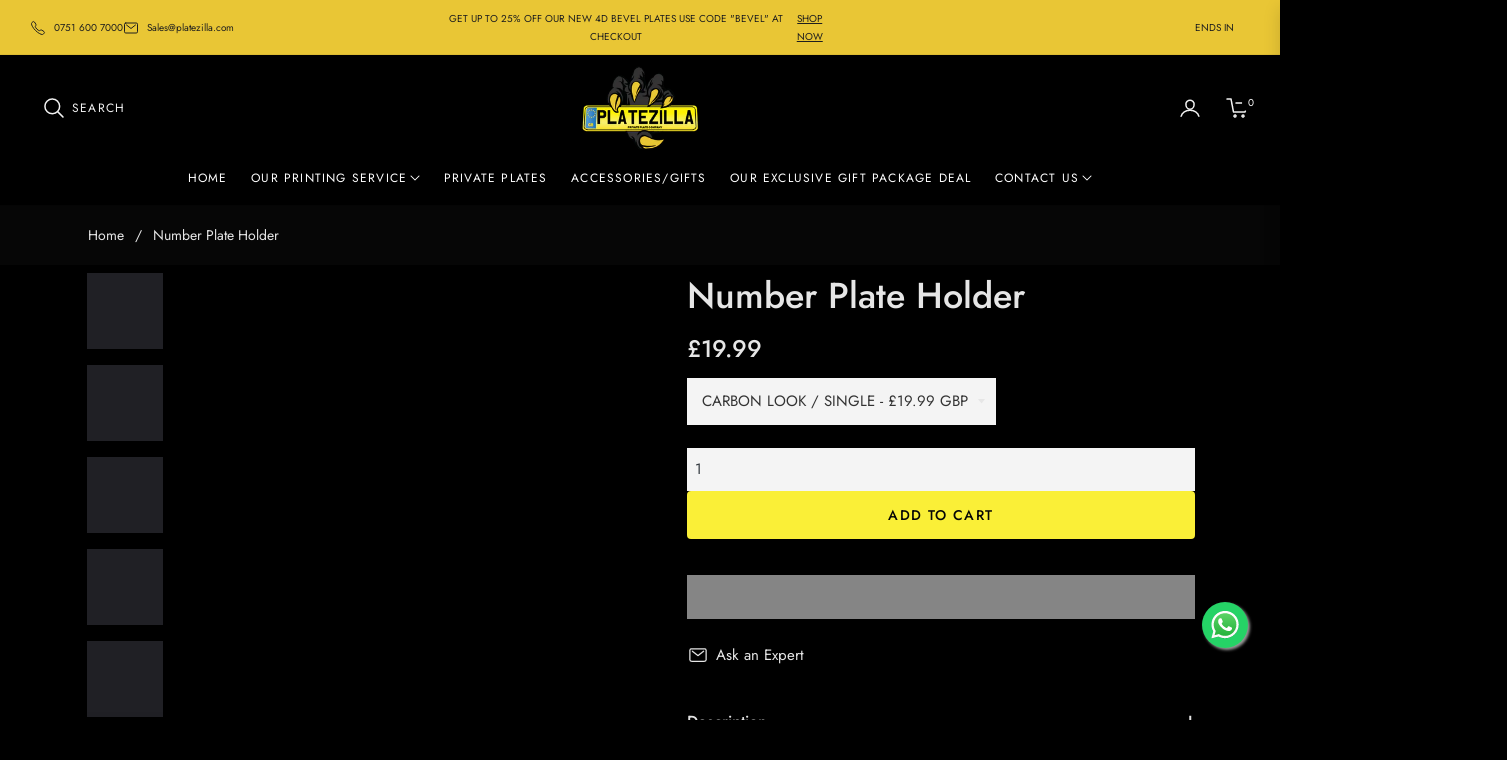

--- FILE ---
content_type: text/css
request_url: https://cdn.shopify.com/extensions/019bc832-8851-79a1-b761-e8605568f786/downpay-1295/assets/downpay-product.css
body_size: 358
content:
/* version b9cda20 */
.downpay-block {
}

.selling-plan-fieldset {
  display: flex;
  flex-wrap: wrap;
  flex-direction: column;
  margin: auto;
  row-gap: 0.6em;
  margin-inline-start: 2px;
  margin-inline-end: 2px;
  padding-block-start: 0.35em;
  padding-inline-start: 0.75em;
  padding-inline-end: 0.75em;
  padding-block-end: 0.625em;
  border-style: groove;
  border-width: unset;
}

.selling-plan-fieldset.downpay-border-no-show {
  border: none;
  padding: 0;
  margin-left: 0;
}

.selling-plan-fieldset.downpay-border-no-show > legend {
  display: none;
}

.downpay-customer-info {
  margin-top: 1em;
}

.hypehound-legend {
  font-weight: 600;
  width: fit-content;
  padding-left: 0.2em;
  padding-right: 0.2em;
  margin-bottom: 0;
}

.purchase-option {
  display: flex;
  align-items: center;
  justify-content: space-between;
  white-space: nowrap;
}

.purchase-option-input {
  min-height: auto;
  display: inherit;
  align-items: center;
  cursor: pointer;
}

.purchase-option-input label {
  margin: 0 0.3em 0 0;
  margin-right: 0.3em;
  cursor: inherit;
}

.purchase-option-input input {
  margin-right: 0.3em;
  /* margin-bottom: 0.3em; */
  cursor: inherit;
}

.downpay-payment-methods {
  width: 10em;
  display: flex;
  align-items: center;
  flex-wrap: wrap;
  row-gap: 0.2em;
}

.downpay-payment-methods img {
  padding-left: 0.2em;
}

.downpay-customer-info-no-show {
  display: none;
}

.tda-third-party-app-integration-before-atc #hypehound-pre-orders {
  border: none;
}

.tda-third-party-app-integration-before-atc #downpay-product-wrapper {
  width: 30em;
}

#downpay-product-wrapper {
  padding: 0.5em 0;
}

.movie--isloading {
  border-radius: 4px;
  overflow: hidden;
  margin-bottom: 15px;
}

.movie--isloading .loading-image {
  height: 190px;
  background-image: -webkit-linear-gradient(left, #ececec 0px, #f4f4f4 40px, #ececec 80px);
  background-image: -o-linear-gradient(left, #ececec 0px, #f4f4f4 40px, #ececec 80px);
  background-image: linear-gradient(90deg, #ececec 0px, #f4f4f4 40px, #ececec 80px);
  background-size: 250px;
  -webkit-animation: shine-loading-image 2s infinite ease-out;
  animation: shine-loading-image 2s infinite ease-out;
}

.movie--isloading .loading-content {
  background: #f7f7f7;
  padding: 15px;
  display: -webkit-box;
  display: -ms-flexbox;
  display: flex;
  -webkit-box-align: center;
  -ms-flex-align: center;
  align-items: center;
  -webkit-box-pack: center;
  -ms-flex-pack: center;
  justify-content: center;
}

.movie--isloading .loading-content .loading-text-container {
  -ms-flex-preferred-size: 100%;
  flex-basis: 100%;
}

.movie--isloading .loading-content .loading-main-text {
  height: 10px;
  width: 65%;
  margin-bottom: 10px;
  background: #ececec;
  background-image: -webkit-linear-gradient(left, #ececec 0px, #ddd 40px, #ececec 80px);
  background-image: -o-linear-gradient(left, #ececec 0px, #ddd 40px, #ececec 80px);
  background-image: linear-gradient(90deg, #ececec 0px, #ddd 40px, #ececec 80px);
  background-size: 250px;
  border-radius: 10px;
  -webkit-animation: shine-loading-container-items 2s infinite ease-out;
  animation: shine-loading-container-items 2s infinite ease-out;
}

.movie--isloading .loading-content .loading-sub-text {
  height: 10px;
  width: 50%;
  background: #ececec;
  background-image: -webkit-linear-gradient(left, #ececec 0px, #ddd 40px, #ececec 80px);
  background-image: -o-linear-gradient(left, #ececec 0px, #ddd 40px, #ececec 80px);
  background-image: linear-gradient(90deg, #ececec 0px, #ddd 40px, #ececec 80px);
  background-size: 250px;
  border-radius: 10px;
  -webkit-animation: shine-loading-container-items 2s infinite ease-out;
  animation: shine-loading-container-items 2s infinite ease-out;
}

.movie--isloading .loading-content .loading-btn {
  width: 60px;
  height: 25px;
  background: #ececec;
  background-image: -webkit-linear-gradient(left, #ececec 0px, #ddd 40px, #ececec 80px);
  background-image: -o-linear-gradient(left, #ececec 0px, #ddd 40px, #ececec 80px);
  background-image: linear-gradient(90deg, #ececec 0px, #ddd 40px, #ececec 80px);
  background-size: 250px;
  border-radius: 3px;
  -webkit-animation: shine-loading-container-items 2s infinite ease-out;
  animation: shine-loading-container-items 2s infinite ease-out;
}

@-webkit-keyframes shine-loading-image {
  0% {
    background-position: -32px;
  }
  40%,
  100% {
    background-position: 208px;
  }
}

@keyframes shine-loading-image {
  0% {
    background-position: -32px;
  }
  40%,
  100% {
    background-position: 208px;
  }
}

@-webkit-keyframes shine-loading-container-items {
  0% {
    background-position: -100px;
  }
  40%,
  100% {
    background-position: 140px;
  }
}

@keyframes shine-loading-container-items {
  0% {
    background-position: -100px;
  }
  40%,
  100% {
    background-position: 140px;
  }
}

.downpay-toggle-buttons .purchase-option-input input[type="radio"] {
  display: none;
}

.downpay-toggle-buttons .purchase-option-input label {
  min-width: 130px;
  text-align: center;
  display: inline-block;
  padding: 8px 16px;
  border-radius: 5px;
  cursor: pointer;
  background-color: white;
  transition: all 0.2s ease-in-out;
  font-weight: 400;
  border: 1px solid #000000;
  color: #000000;
}

.downpay-toggle-buttons .purchase-option-input label:hover {
  background-color: #f7f7f7;
}

.downpay-toggle-buttons .purchase-option-input input[type="radio"]:checked ~ label {
  background-color: #121212;
  border: none;
  font-weight: 400;
  color: #ffffff;
}

.downpay-toggle-buttons .selling-plan-fieldset {
  flex-direction: row;
  border: none !important;
  justify-content: center;
  display: flex;
  align-items: center;
  text-align: center;
  border: none !important;
  padding-left: 0 !important;
}

.downpay-toggle-buttons .purchase-option {
  display: flex;
  justify-content: center;
  align-items: center;
}

.downpay-toggle-buttons .hypehound-legend {
  text-align: center;
}


--- FILE ---
content_type: text/css
request_url: https://www.platezilla.com/cdn/shop/t/17/assets/cart-draw.css?v=32764145269608413251752579243
body_size: 953
content:
.mini-cart-header{background-color:#fff;color:var(--color-body-text)}.mini-cart-header .modal-header .close{position:relative;top:0;right:0}.mini-cart-header .js-cart-count{position:static;border:none}.js-mini-cart-content{background-color:#fff;flex-grow:1;overflow-x:hidden}.mini-cart-scroll{flex-grow:1;overflow-x:hidden;overflow-y:auto}.js-mini-cart-content .mini-cart-image{flex:0 0 104px;padding-right:24px}.js-mini-cart-content .mini-cart-meta{flex:0 0 calc(100% - 104px);padding-right:0}.mini-cart-meta p{font-size:14px}.mini-cart-item{position:relative}.js-remove-mini-cart{font-weight:400;margin-left:16px;font-size:12px}.mini-cart-empty .iconcart-empty{background-color:rgba(var(--color-body-text-rgb),.05);width:80px;height:80px;line-height:78px;-webkit-border-radius:50%;border-radius:50%;margin:0 auto 24px auto}.mini-cart-footer{position:relative;background-color:#fff}.js-note-cart{position:absolute;background-color:#fff;z-index:100;opacity:0;visibility:hidden;transform:translateY(100%);transition:visibility .25s ease-in-out,opacity .25s ease-in-out,transform .25s ease-in-out;padding:48px 24px;left:-24px;right:-24px;bottom:-24px;box-shadow:0 -8px 8px rgb(0 0 0 / 10%)}.drawer-crossell .product-card__price{margin-bottom:.5rem}@media only screen and (min-width:992px){.drawer-crossell{position:absolute;top:0;left:0;bottom:0;width:22rem;background-color:#fff;overflow-y:auto;overflow-x:hidden;z-index:-1;scroll-snap-type:y mandatory;scroll-behavior:smooth;opacity:0;transform:translate(3rem);transition-property:transform,opacity;transition-timing-function:ease;border-inline-end:1px solid rgb(var(--color-border))}.cardraw.active .drawer-crossell{transform:translateX(calc(-100%));opacity:1;transition-delay:.25s;transition-duration:0.4s}}.drawer-crossell-product .drawer-crossell__item .first-image{transform:none!important}@media (max-width:991px){.drawer-crossell-product{overflow-x:scroll}.drawer-crossell-product .drawer-crossell__item{flex:0 0 260px;width:260px;padding-right:1rem}}.drawer-crossell__item .product-card{display:flex;width:100%;background-color:transparent;border:none;align-items:start}.drawer-crossell__item .product-card__image-wr{flex:0 0 80px}.drawer-crossell__item .product-card__info{flex:1;padding:0 0 0 1.5rem!important;margin-bottom:1rem;background-color:transparent}.drawer-crossell__item .product-card__name{margin-bottom:0rem;font-size:var(--g-font-size);letter-spacing:0;font-family:var(--g-font-2);text-transform:inherit}.drawer-crossell .slick-dots{bottom:-1.5rem;z-index:10}@media (max-width:749px){.drawer-crossell-product .drawer-crossell__item{flex:0 0 260px;width:260px}.drawer-crossell__item .product-card__name{margin-bottom:0}.drawer-crossell__item .product-card__info{padding:0 0 0 1rem!important}.drawer-crossell .product-card__price{margin-bottom:0rem}}.boxgift{display:block;position:absolute;bottom:-24px;left:-24px;right:-24px;z-index:100;background:#fff;text-align:center;padding:40px;min-height:200px;opacity:0;visibility:hidden;transform:translateY(100%);transition:visibility .25s ease-in-out,opacity .25s ease-in-out,transform .25s ease-in-out;box-shadow:0 -8px 8px rgb(0 0 0 / 10%)}.block-addon__box--wrap{display:block;position:absolute;bottom:-24px;left:-24px;right:-24px;z-index:100;background:#fff;text-align:center;padding:40px;min-height:220px;opacity:0;visibility:hidden;transform:translateY(100%);transition:visibility .25s ease-in-out,opacity .25s ease-in-out,transform .25s ease-in-out;box-shadow:0 -8px 8px rgb(0 0 0 / 10%)}.block-addon__box--wrap .form-group label{font-weight:var(--g-font-weight-body);line-height:var(--g-body-lineheight)}.block-addon__box--wrap.active{opacity:1;visibility:visible;transform:translateY(0);cursor:auto}.js-cart-bottom label{font-weight:400;color:var(--g-color-heading);font-family:var(--g-font-2)}.js-cart-bottom .form-control{border-radius:var(--g-input-radius);background:var(--g-input-bg);border:1px solid var(--g-input-border);outline:none;box-shadow:none;color:var(--g-color-heading);height:var(--g-input-height);line-height:var(--g-input-height)}.js-cart-bottom .form-control:focus,.js-cart-bottom .form-control:active{border-color:var(--g-color-heading);box-shadow:0 0 0 1px rgb(var(--g-color-heading-rgb)) inset}.boxgif__wrap svg{width:64px;height:64px;fill:transparent}.open-gift svg{width:20px;height:20px;margin-right:4px;fill:none}.edit-notecart svg,.edit-discountcode svg,.js-open-addon svg{width:19px;height:19px;margin-right:4px;fill:none}.cardraw .mini-cart-content{padding:0 24px;cursor:auto}.block-addon__box{cursor:pointer}.mini-cart-content.overlay:before{content:"";width:100%;height:100%;background-color:rgba(255,255,255,.8);position:absolute;z-index:1;cursor:auto}.giftwrap{font-family:var(--g-font-2)}.drawer-crossell-product .slick-arrow{top:-49px;transform:translateY(0)!important;box-shadow:none;width:30px;height:30px;border:1px solid rgba(var(--g-color-heading-rgb),.1);background-color:transparent}.drawer-crossell-product .slick-arrow:before{font-size:12px;font-weight:700}.drawer-crossell-product .slick-next{right:0}.drawer-crossell-product .slick-prev{right:38px;left:auto}.card-coupon{border-top:1px solid #ebebeb;border-bottom:1px solid #ebebeb}.card-coupon ul,.card-coupon ol{padding-left:1rem}.heading-coupon{cursor:pointer}.heading-coupon .coupon-icon{display:inline-block;width:40px;height:40px;line-height:38px;font-size:14px;text-align:center;position:absolute;top:8px;right:0}.heading-coupon .coupon-icon i{font-size:12px}.heading-coupon.collapsed .coupon-icon i::before{content:"\e93d"}.heading-coupon .coupon-icon i::before{content:"\e92d"}.mini-cart-img{position:relative;overflow:hidden;background-color:var(--color-item-product)}.mini-cart-img.portrait{padding-top:var(--g-img-portrait)!important}.mini-cart-img.square{padding-top:var(--g-img-square)!important}.mini-cart-img.wide{padding-top:var(--g-img-wide)!important}.mini-cart-img.landscape{padding-top:var(--g-img-landscape)!important}.mini-cart-img.portrait img,.mini-cart-img.square img,.mini-cart-img.wide img,.mini-cart-img.landscape img{position:absolute;top:0;left:0;width:100%;height:100%;object-fit:cover}@media(max-width:749px){.open-gift span,.edit-notecart span,.edit-discountcode span,.js-open-addon span{display:none}.block-addon{justify-content:center}.block-addon__box--wrap{padding:32px}}.btn-close-addon.link,.link.cart-note-close{font-size:var(--g-font-size)}.recommend-loading{position:absolute;background-color:#fff;top:0;left:0;right:0;bottom:0;opacity:0;visibility:hidden;transition:opacity 0.1s ease-in-out,visibility 0.1s ease-in-out;z-index:1}.recommend-loading.loading{opacity:1;visibility:visible}.js-cart-bottom label{color:#3e3e3e}.js-cart-bottom .form-control{color:#3e3e3e}

--- FILE ---
content_type: text/css
request_url: https://www.platezilla.com/cdn/shop/t/17/assets/product-template.css?v=125581715619958241781752579243
body_size: 1446
content:
/** Shopify CDN: Minification failed

Line 9:1583 Unexpected "{"
Line 9:1591 Expected ":"
Line 9:6609 Unexpected "{"
Line 9:6617 Expected ":"

**/
.modal-backdrop.show{display:none!important}#productrelated{margin-top:40px}.product-modal__image{display:block;position:relative;top:50%;-ms-transform:translateY(-50%);-webkit-transform:translateY(-50%);transform:translateY(-50%);display:block;max-height:95%;max-width:95%;margin:0 auto;cursor:auto}.no-csstransforms .product-modal__image{top:2.5%}#nav-tab-info .nav-tabs{border-bottom:none;text-align:center;justify-content:center;box-shadow:0 -1px var(--g-input-border) inset}#nav-tab-info .nav-tabs .nav-link{border:none;color:var(--g-color-heading);position:relative}#nav-tab-info .nav-tabs .nav-link:before{content:"";width:0;transition:width .3s ease;border-bottom:2px solid var(--g-color-heading);position:absolute;bottom:1px;left:0}#nav-tab-info .nav-tabs .nav-link.active:before{width:100%}#nav-tab-info .nav-tabs .nav-item{padding:0;margin:0 5rem -2px 0;font-family:var(--g-font-2);font-weight:var(--g-h6-font-weight);font-size:var(--g-h6-font-size);line-height:var(--g-h6-font-lineheight);letter-spacing:var(--g-h6-font-spacing);text-transform:var(--g-h6-font-transform);background-color:transparent;padding:0 0 16px}.nav-link .spr-badge-starrating{display:none}.social-sharing .col-title{line-height:1.8;min-width:75px}.safe-checkout-detail{display:-webkit-box;display:-ms-flexbox;display:flex;-webkit-box-align:center;-ms-flex-align:center;align-items:center}.product-form__quantity-submit{display:flex;align-items:center;padding-top:10px}.product-form__quantity-submit .product-form__item--submit{margin-left:10px}.selector-wrapper{margin:0 0 1.2rem}#shopify-section-{{section.id}}.product-single__info-wrapper{padding:0rem 0rem 0rem 2rem}.template-product .main-content{padding-top:8px}.product-form-select .selector-wrapper{flex:0 0 50%;max-width:50%}.salepoint .icon{width:24px;height:24px;margin-right:8px;fill:none;stroke-width:4px;stroke:currentColor!important;stroke-linecap:miter;stroke-linejoin:miter}.salepoint .icon .a{stroke-width:2.5px!important}.tabcustom{padding:12px 18px 12px 0;position:relative;border-bottom:1px solid var(--g-input-border);cursor:pointer;font-family:var(--g-font-2)}.tabcustom i{font-size:14px;transition:transform .2s ease;position:absolute;top:22px;right:0;transform:rotate(270deg)}.tabcustom svg{width:24px;height:24px;margin-right:8px;fill:none;stroke-width:4px;stroke:currentColor!important;stroke-linecap:miter;stroke-linejoin:miter}.tabcustom svg .a{stroke-width:2.5px!important}.tabcustom.collapsed i{transform:rotate(90deg)}.tabcustom:after,.tabcustom:before{content:"";position:absolute;top:calc(50% - 1px);right:0;width:10px;height:1.5px;background-color:currentColor}.tabcustom.collapsed::before{transform:rotate(-90deg)}.product-single__meta .product-block{margin:0 0 1.5rem}.product-single__meta .review+.product-block{margin:-.5rem 0 1rem}.product-single__meta .ptrust-badge{padding-top:1rem}.product-single__meta-price{display:flex;align-items:center}.product-single__meta-price li{display:flex;align-items:center}.product-single__meta .accordion+.accordion{margin:0}.product-single__meta .product-block+.accordion{margin:-1rem 0 0}.product-single__meta .accordion+.product-block{margin:1.5rem 0}.product-single__meta .product-title{margin:0 0 .5rem}.product-single__meta hr{margin:0 0 1.5rem}.product-single__meta .product-title+.product-single__meta-list{margin:0 0 .5rem}.product-single__meta .salepoint+.salepoint{margin:-1rem 0 1.5rem}.product-single__meta .salepoint+.product-freeship{margin:-1rem 0 1.5rem}.product-single__meta .shopify-block{margin:0 0 1.5rem}.product-single__meta .fake-view+.product__text{margin:-1rem 0 1.5rem}.product-single__meta .shopify-block+.product-short__description{margin-top:-.7rem}.product-title .product-label{position:static;transform:none}.product-title .product-label .product-tag--absolute{margin-bottom:0.75rem!important;border:1px solid var(--g-input-border);margin-right:.5rem}.photos__item--thumbs{padding:0 0 24px}.product-single__video iframe,.product-single__video video,.product-single__video model-viewer{position:absolute;width:100%;top:0;left:0;height:100%}.product-single__video model-viewer{width:100%}.media__poster-button{background-color:#fff;display:flex;align-items:center;justify-content:center;height:4.5rem;width:4.5rem;position:absolute;left:50%;top:50%;border-radius:50%;transform:translate(-50%,-50%) scale(1);z-index:1}.square{padding-top:100%!important;overflow:hidden}.portrait{padding-top:120%!important;overflow:hidden}.square img,.portrait img{width:100%;height:100%;object-fit:cover}.portrait video,.portrait iframe,.square video,.square iframe{object-fit:cover}.product-grid-buywith .js-grid-cart{cursor:pointer}.product-block .product-countdown{--g-color-heading:var(--g-main);--color-body-text:var(--g-main)}.product-block .product-countdown .js-countdown ul{display:flex;flex-direction:row;column-gap:1.5rem;margin-left:2px}.product-block .product-countdown .js-countdown ul li{line-height:1;position:relative}.product-block .product-countdown .js-countdown ul li:not(:last-child)::before{content:":";position:absolute;right:-.8rem;color:var(--g-main);top:22px}.product-block .product-countdown .js-countdown .countdown-time{display:inline-flex;min-width:60px;height:60px;color:var(--g-main);font-size:var(--g-h5-font-size);margin-right:0;font-weight:500;text-align:center;align-items:center;justify-content:center;border:1px solid var(--g-color-heading);background-color:rgba(var(--g-color-heading-rgb),.05);border-radius:4px}.product-block .product-countdown .js-countdown .countdown-time b{font-weight:500}.product-block .product-countdown .js-countdown .countdown-text,.product-block .product-countdown .js-countdown span.countdown-time-single{font-size:80%;color:var(--g-main);text-transform:uppercase;text-align:center;margin-top:8px}.product-block .product-countdown .js-countdown span.countdown-text{display:block}.product-block .product-countdown .js-countdown span.countdown-time-single{display:none!important}.ptrust-badge-heading{position:absolute;top:-10px;background-color:var(--color-content);left:50%;transform:translateX(-50%);white-space:nowrap;text-align:center}.ptrust-badge .payment-icons svg{width:40px;height:auto}.product-block__banner img{width:40px!important}.product-block__banner .img_svg svg{width:40px!important;height:40px!important;stroke:currentColor;fill:none}.product-block__iwt svg{width:24px;height:24px;fill:none;stroke-width:4px;stroke:currentColor!important}@media (min-width:991px){.photos-sticky{position:sticky;top:6.65rem}.template-product .page-container{overflow:visible}}@media (max-width:1100px){#shopify-section-{{section.id}}.product-single__info-wrapper{padding:0rem 0rem 0rem 0rem}.product-form__quantity-submit{display:block}.product-form__item--quantity{width:130px;margin-bottom:10px}.product-form__quantity-submit .product-form__item--submit{margin:0 0 10px 20px!important}.product-form__buynow{margin:0}}.spr-header-title{font-weight:var(--g-h4-font-weight);font-size:var(--g-h4-font-size);line-height:var(--g-h4-font-lineheight);letter-spacing:var(--g-h4-font-spacing);text-transform:var(--g-h4-font-transform);}@media (max-width:767px){.main-content{padding-top:20px}}.tab-content ul,.tab-content ol{padding-left:1.2rem}.tab-content span{text-decoration:none!important}.siblings-product{margin-bottom:1.2rem}.siblings-product__item{width:60px;height:60px;background-color:#fafafa;border:1px solid rgba(var(--g-color-heading-rgb),.05);position:relative}.siblings-product__item img{width:100%;height:100%;object-fit:cover;border-radius:0px!important}.siblings-product__item.active:before{content:"";position:absolute;top:0;left:0;width:100%;height:100%;box-shadow:inset 0 0 0 1px rgba(var(--g-color-heading-rgb),1)}@media (min-width:992px){.modal-dialog-form-product{max-width:600px}}.iwt-blockhoz{display:grid;grid-template-columns:repeat(3,1fr)}.pswp__bg{background:#fff}.pswp__button svg{stroke:currentColor;fill:none;width:14px;height:14px}.pswp__button--arrow{width:46px;height:46px;background-color:#fff;box-shadow:0 .125rem .625rem rgb(28 28 28 / .15)!important;border-radius:50%;background-color:white!important;bottom:50px;top:auto;transform:translate(-50%)}.pswp__button--arrow--prev{left:calc(50% - 70px)}.pswp__button--arrow--next{left:calc(50% + 70px)}.pswp__button--arrow--next svg{transform:scale(-1,1)}.pswp__button--close{position:absolute;left:50%;transform:translateX(-50%);width:56px;height:56px;box-shadow:0 .125rem .625rem rgb(28 28 28 / .15)!important;bottom:46px;border-radius:50%;background-color:white!important;margin:0}.pswp__button--close svg{width:18px;height:18px;margin:0}.pswp__top-bar{bottom:0;top:auto}.pswp--touch .pswp__button--arrow{visibility:visible}